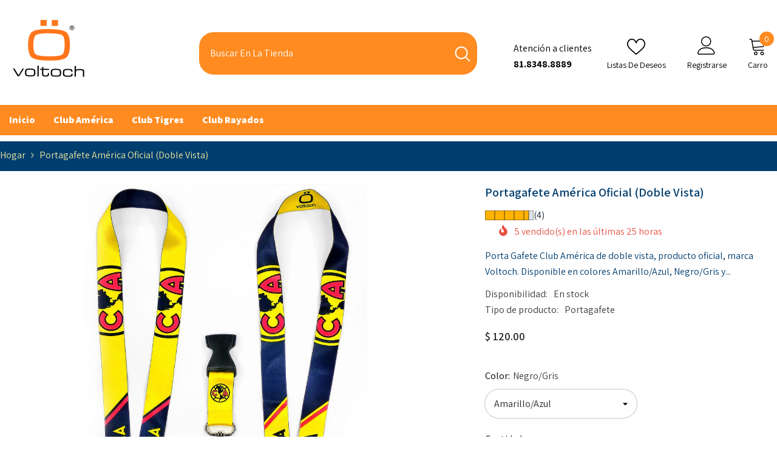

--- FILE ---
content_type: text/html; charset=utf-8
request_url: https://voltochstore.com/products/portagafete-club-america-2019?variant=19475247890499&section_id=template--16758469165299__main
body_size: 13765
content:
<div id="shopify-section-template--16758469165299__main" class="shopify-section"><link href="//voltochstore.com/cdn/shop/t/17/assets/component-product.css?v=115210042373411107091678157893" rel="stylesheet" type="text/css" media="all" />
<link href="//voltochstore.com/cdn/shop/t/17/assets/component-review.css?v=100129706126506303331678157894" rel="stylesheet" type="text/css" media="all" />
<link href="//voltochstore.com/cdn/shop/t/17/assets/component-price.css?v=139205013722916111901678157893" rel="stylesheet" type="text/css" media="all" />
<link href="//voltochstore.com/cdn/shop/t/17/assets/component-badge.css?v=20633729062276667811678157891" rel="stylesheet" type="text/css" media="all" />
<link href="//voltochstore.com/cdn/shop/t/17/assets/component-rte.css?v=74468535300400368301678157894" rel="stylesheet" type="text/css" media="all" />
<link href="//voltochstore.com/cdn/shop/t/17/assets/component-share.css?v=151802252019812543761678157894" rel="stylesheet" type="text/css" media="all" />
<link href="//voltochstore.com/cdn/shop/t/17/assets/component-tab.css?v=57604492746316682781678157894" rel="stylesheet" type="text/css" media="all" />
<link href="//voltochstore.com/cdn/shop/t/17/assets/component-product-form.css?v=78655431092073622881678157893" rel="stylesheet" type="text/css" media="all" />
<link href="//voltochstore.com/cdn/shop/t/17/assets/component-grid.css?v=156298940714121373541678157892" rel="stylesheet" type="text/css" media="all" />




    <style type="text/css">
    #ProductSection-template--16758469165299__main .productView-thumbnail .productView-thumbnail-link:after{
        padding-bottom: 101%;
    }

    #ProductSection-template--16758469165299__main .cursor-wrapper .counter {
        color: #191919;
    }

    #ProductSection-template--16758469165299__main .cursor-wrapper .counter #count-image:before {
        background-color: #191919;
    }

    #ProductSection-template--16758469165299__main .custom-cursor__inner .arrow:before,
    #ProductSection-template--16758469165299__main .custom-cursor__inner .arrow:after {
        background-color: #000000;
    }

    #ProductSection-template--16758469165299__main .tabs-contents .toggleLink,
    #ProductSection-template--16758469165299__main .tabs .tab .tab-title {
        font-size: 18px;
        font-weight: 600;
        text-transform: none;
        padding-top: 15px;
        padding-bottom: 15px;
    }

    

    

    @media (max-width: 550px) {
        #ProductSection-template--16758469165299__main .tabs-contents .toggleLink,
        #ProductSection-template--16758469165299__main .tabs .tab .tab-title {
            font-size: 16px;
        }
    }

    @media (max-width: 767px) {
        #ProductSection-template--16758469165299__main {
            padding-top: 0px;
            padding-bottom: 0px;
        }
    }

    @media (min-width: 1025px) {
        
            #ProductSection-template--16758469165299__main > .container-full,
            #ProductSection-template--16758469165299__main .moreItem-breadcrumb {
                padding-left: 0px;
                padding-right: 0px;
            }
        
    }

    @media (min-width: 768px) and (max-width: 1199px) {
        #ProductSection-template--16758469165299__main {
            padding-top: 0px;
            padding-bottom: 0px;
        }
    }

    @media (min-width: 1200px) {
        #ProductSection-template--16758469165299__main {
            padding-top: 0px;
            padding-bottom: 0px;
        }
    }
</style>
<script>
    window.product_inven_array_2047208161347 = {
        
            '18755508469827': '-23',
        
            '19475247890499': '37',
        
            '19475248971843': '35',
        
    };

    window.selling_array_2047208161347 = {
        
            '18755508469827': 'deny',
        
            '19475247890499': 'deny',
        
            '19475248971843': 'deny',
        
    };

    window.subtotal = {
        show: true,
        style: 1,
        text: `Verificar - [value]`
    };
  
    window.variant_image_group = 'false';
  
</script><link rel="stylesheet" href="//voltochstore.com/cdn/shop/t/17/assets/component-fancybox.css?v=162524859697928915511678157892" media="print" onload="this.media='all'">
    <noscript><link href="//voltochstore.com/cdn/shop/t/17/assets/component-fancybox.css?v=162524859697928915511678157892" rel="stylesheet" type="text/css" media="all" /></noscript><div class="product-details product-default" data-section-id="template--16758469165299__main" data-section-type="product" id="ProductSection-template--16758469165299__main" data-has-combo="false" data-image-opo>
    
<div class="productView-moreItem moreItem-breadcrumb "
            style="--spacing-top: 10px;
            --spacing-bottom: 20px;
            --spacing-top-mb: 0px;
            --spacing-bottom-mb: 0px;
            --breadcrumb-bg:#003e6f;
            --breadcrumb-mb-bg: #003e6f;
            "
        >
            
                <div class="breadcrumb-bg">
            
                <div class="container-full">
                    

<link href="//voltochstore.com/cdn/shop/t/17/assets/component-breadcrumb.css?v=103005064124491561301678157891" rel="stylesheet" type="text/css" media="all" /><breadcrumb-component class="breadcrumb-container style--line_clamp_1">
        <nav class="breadcrumb breadcrumb-left" role="navigation" aria-label="breadcrumbs">
        <a class="link home-link" href="/">Hogar</a><span class="separate" aria-hidden="true">
                    <svg xmlns="http://www.w3.org/2000/svg" viewBox="0 0 24 24"><path d="M 7.75 1.34375 L 6.25 2.65625 L 14.65625 12 L 6.25 21.34375 L 7.75 22.65625 L 16.75 12.65625 L 17.34375 12 L 16.75 11.34375 Z"></path></svg>
                </span>
                <span>Portagafete América Oficial (Doble vista)</span><span class="observe-element" style="width: 1px; height: 1px; background: transparent; display: inline-block; flex-shrink: 0;"></span>
        </nav>
    </breadcrumb-component>

    <script type="text/javascript">
        class BreadcrumbComponent extends HTMLElement {
            constructor() {
                super();
            }

            connectedCallback() {
                this.firstLink = this.querySelector('.link.home-link')
                this.lastLink = this.querySelector('.observe-element')

                this.classList.add('initialized');

                this.initObservers();
            }

            static createHandler(position = 'first', breadcrumb = null) {
                const handler = (entries, observer) => {
                    entries.forEach(entry => {
                        if (breadcrumb == null) return observer.disconnect();

                        if (entry.isIntersecting ) {
                            breadcrumb.classList.add(`disable-${position}`);
                        } else {
                            breadcrumb.classList.remove(`disable-${position}`);
                        }
                    })
                }

                return handler;
            }

            initObservers() {
                const scrollToFirstHandler = BreadcrumbComponent.createHandler('first', this);
                const scrollToLastHandler = BreadcrumbComponent.createHandler('last', this);
                
                this.scrollToFirstObserver = new IntersectionObserver(scrollToFirstHandler, { threshold: 1 });
                this.scrollToLastObserver = new IntersectionObserver(scrollToLastHandler, { threshold: 0.6 });

                this.scrollToFirstObserver.observe(this.firstLink);
                this.scrollToLastObserver.observe(this.lastLink);
            }
        }   

        window.addEventListener('load', () => {
            customElements.define('breadcrumb-component', BreadcrumbComponent);
        })
    </script>
                </div>
            
                </div>
            
        </div>
    
    <div class="container-full productView-container">
        <div class="productView halo-productView layout-3 positionMainImage--left productView-sticky" data-product-handle="portagafete-club-america-2019"><div class="productView-top">
                    <div class="halo-productView-left productView-images clearfix" data-image-gallery><div class="cursor-wrapper handleMouseLeave">
                                <div class="custom-cursor custom-cursor__outer">
                                    <div class="custom-cursor custom-cursor__inner">
                                        <span class="arrow arrow-bar fadeIn"></span>
                                    </div>
                                </div>
                            </div><div class="productView-images-wrapper" data-video-popup>
                            <div class="productView-image-wrapper"><div class="productView-badge badge-right halo-productBadges halo-productBadges--right date-219205391 date1-2537" data-new-badge-number="30"></div>
<div class="productView-nav style-1 image-fit-cover" 
                                    data-image-gallery-main
                                    data-arrows-desk="false"
                                    data-arrows-mobi="true"
                                    data-counter-mobi="true"
                                    data-media-count="4"
                                ><div class="productView-image productView-image-square fit-cover" data-index="1">
                                                    <div class="productView-img-container product-single__media" data-media-id="20273883709489"
                                                        
                                                            
                                                                
                                                                    style="padding-bottom: 100%;"
                                                                
                                                            
                                                        
                                                    >
                                                        <div 
                                                            class="media" 
                                                             
                                                             data-fancybox="images" href="//voltochstore.com/cdn/shop/products/PGameAma.jpg?v=1619710286" 
                                                        >
                                                            <img id="product-featured-image-20273883709489"
                                                                srcset="//voltochstore.com/cdn/shop/products/PGameAma.jpg?v=1619710286"
                                                                src="//voltochstore.com/cdn/shop/products/PGameAma.jpg?v=1619710286"
                                                                alt=""
                                                                title=""
                                                                sizes="auto"
                                                                loading="lazy"
                                                                data-sizes="auto"
                                                                data-main-image
                                                                data-index="1"
                                                                data-cursor-image
                                                            />
                                                        </div>
                                                    </div>
                                                </div><div class="productView-image productView-image-square fit-cover" data-index="2">
                                                    <div class="productView-img-container product-single__media" data-media-id="20273883775025"
                                                        
                                                            
                                                                
                                                                    style="padding-bottom: 100%;"
                                                                
                                                            
                                                        
                                                    >
                                                        <div 
                                                            class="media" 
                                                             
                                                             data-fancybox="images" href="//voltochstore.com/cdn/shop/products/PGameRosa_40a6bd71-9aed-4dce-9f2f-137274e61247.jpg?v=1663012700" 
                                                        >
                                                            <img id="product-featured-image-20273883775025"
                                                                srcset="//voltochstore.com/cdn/shop/products/PGameRosa_40a6bd71-9aed-4dce-9f2f-137274e61247.jpg?v=1663012700"
                                                                src="//voltochstore.com/cdn/shop/products/PGameRosa_40a6bd71-9aed-4dce-9f2f-137274e61247.jpg?v=1663012700"
                                                                alt=""
                                                                title=""
                                                                sizes="auto"
                                                                loading="lazy"
                                                                data-sizes="auto"
                                                                data-main-image
                                                                data-index="2"
                                                                data-cursor-image
                                                            />
                                                        </div>
                                                    </div>
                                                </div><div class="productView-image productView-image-square fit-cover" data-index="3">
                                                    <div class="productView-img-container product-single__media" data-media-id="20273883742257"
                                                        
                                                            
                                                                
                                                                    style="padding-bottom: 100%;"
                                                                
                                                            
                                                        
                                                    >
                                                        <div 
                                                            class="media" 
                                                             
                                                             data-fancybox="images" href="//voltochstore.com/cdn/shop/products/PGameNeg.jpg?v=1663012700" 
                                                        >
                                                            <img id="product-featured-image-20273883742257"
                                                                srcset="//voltochstore.com/cdn/shop/products/PGameNeg.jpg?v=1663012700"
                                                                src="//voltochstore.com/cdn/shop/products/PGameNeg.jpg?v=1663012700"
                                                                alt=""
                                                                title=""
                                                                sizes="auto"
                                                                loading="lazy"
                                                                data-sizes="auto"
                                                                data-main-image
                                                                data-index="3"
                                                                data-cursor-image
                                                            />
                                                        </div>
                                                    </div>
                                                </div><div class="productView-image productView-image-square fit-cover" data-index="4">
                                                    <div class="productView-img-container product-single__media" data-media-id="30251648352499"
                                                        
                                                            
                                                                
                                                                    style="padding-bottom: 100%;"
                                                                
                                                            
                                                        
                                                    >
                                                        <div 
                                                            class="media" 
                                                             
                                                             data-fancybox="images" href="//voltochstore.com/cdn/shop/products/LYD-AmericaAmarillo_Specs.jpg?v=1656711830" 
                                                        >
                                                            <img id="product-featured-image-30251648352499"
                                                                srcset="//voltochstore.com/cdn/shop/products/LYD-AmericaAmarillo_Specs.jpg?v=1656711830"
                                                                src="//voltochstore.com/cdn/shop/products/LYD-AmericaAmarillo_Specs.jpg?v=1656711830"
                                                                alt=""
                                                                title=""
                                                                sizes="auto"
                                                                loading="lazy"
                                                                data-sizes="auto"
                                                                data-main-image
                                                                data-index="4"
                                                                data-cursor-image
                                                            />
                                                        </div>
                                                    </div>
                                                </div></div><div class="productView-videoPopup"></div><div class="productView-iconZoom">
                                        <svg  class="icon icon-zoom-1" xmlns="http://www.w3.org/2000/svg" aria-hidden="true" focusable="false" role="presentation" viewBox="0 0 448 512"><path d="M416 176V86.63L246.6 256L416 425.4V336c0-8.844 7.156-16 16-16s16 7.156 16 16v128c0 8.844-7.156 16-16 16h-128c-8.844 0-16-7.156-16-16s7.156-16 16-16h89.38L224 278.6L54.63 448H144C152.8 448 160 455.2 160 464S152.8 480 144 480h-128C7.156 480 0 472.8 0 464v-128C0 327.2 7.156 320 16 320S32 327.2 32 336v89.38L201.4 256L32 86.63V176C32 184.8 24.84 192 16 192S0 184.8 0 176v-128C0 39.16 7.156 32 16 32h128C152.8 32 160 39.16 160 48S152.8 64 144 64H54.63L224 233.4L393.4 64H304C295.2 64 288 56.84 288 48S295.2 32 304 32h128C440.8 32 448 39.16 448 48v128C448 184.8 440.8 192 432 192S416 184.8 416 176z"></path></svg>
                                    </div></div><div class="productView-thumbnail-wrapper">
                                    <div class="productView-for clearfix" data-max-thumbnail-to-show="4"><div class="productView-thumbnail" data-media-id="template--16758469165299__main-20273883709489">
                                                        <div class="productView-thumbnail-link animated-loading" data-image="//voltochstore.com/cdn/shop/products/PGameAma_large.jpg?v=1619710286">
                                                            <img src="//voltochstore.com/cdn/shop/products/PGameAma_large.jpg?v=1619710286" alt="Portagafete América Oficial (Doble vista)" title="Portagafete América Oficial (Doble vista)" loading="lazy" />
                                                        </div>
                                                    </div><div class="productView-thumbnail" data-media-id="template--16758469165299__main-20273883775025">
                                                        <div class="productView-thumbnail-link animated-loading" data-image="//voltochstore.com/cdn/shop/products/PGameRosa_40a6bd71-9aed-4dce-9f2f-137274e61247_large.jpg?v=1663012700">
                                                            <img src="//voltochstore.com/cdn/shop/products/PGameRosa_40a6bd71-9aed-4dce-9f2f-137274e61247_large.jpg?v=1663012700" alt="Portagafete América Oficial (Doble vista)" title="Portagafete América Oficial (Doble vista)" loading="lazy" />
                                                        </div>
                                                    </div><div class="productView-thumbnail" data-media-id="template--16758469165299__main-20273883742257">
                                                        <div class="productView-thumbnail-link animated-loading" data-image="//voltochstore.com/cdn/shop/products/PGameNeg_large.jpg?v=1663012700">
                                                            <img src="//voltochstore.com/cdn/shop/products/PGameNeg_large.jpg?v=1663012700" alt="Portagafete América Oficial (Doble vista)" title="Portagafete América Oficial (Doble vista)" loading="lazy" />
                                                        </div>
                                                    </div><div class="productView-thumbnail" data-media-id="template--16758469165299__main-30251648352499">
                                                        <div class="productView-thumbnail-link animated-loading" data-image="//voltochstore.com/cdn/shop/products/LYD-AmericaAmarillo_Specs_large.jpg?v=1656711830">
                                                            <img src="//voltochstore.com/cdn/shop/products/LYD-AmericaAmarillo_Specs_large.jpg?v=1656711830" alt="Portagafete América Oficial (Doble vista)" title="Portagafete América Oficial (Doble vista)" loading="lazy" />
                                                        </div>
                                                    </div></div>
                                </div></div>
                    </div>
                    <div class="halo-productView-right productView-details clearfix">
                        <div class="productView-product clearfix"><div class="productView-moreItem"
                                            style="--spacing-top: 0px;
                                            --spacing-bottom: 10px"
                                        >
                                            <h1 class="productView-title" 
        style="--color-title: #003e6f;
        --fontsize-text: 20px;
        --fontsize-mb-text: 18px;"
    >
        <span>
            Portagafete América Oficial (Doble vista)
        </span>
    </h1>
                                        </div><!--BEGIN_AM_REVIEWS:production:PRODUCT_DETAIL_STAR_WIDGET-->
  
  
  
  
  
  
  
  
  

  

  

  
  

  <a
          style="--rating-size:100px;display:flex;align-items: center;justify-content: ;cursor: pointer;color: #000; text-decoration: none;"
    class="asrv-star-widget"
    href="#am-reviews-carousel-shadow-container-production"
  >
    
      
        <div style="width: 16px; height: 16px; display: flex;">
          <svg
            width="100%"
            height="100%"
            viewBox="0 0 24 24"
            version="1.1"
            xmlns="http://www.w3.org/2000/svg"
            xmlns:xlink="http://www.w3.org/1999/xlink"
          >
            <rect
             x="0"
             y="0"
             width="24"
             height="24"
             clip-path="path('M12,0.145898039 L8.47328849,7.29179607 L0.587321804,8.43769411 L6.2936609,14 L4.94657697,21.854102 L12,18.145898 L19.053423,21.854102 L17.7063391,14 L23.4126782,8.43769411 L15.5267115,7.29179607 L12,0.145898039 Z')"
             style="fill: #DFE3E8;"
            />
            <rect
             x="0"
             y="0"
             width="
100%"
             height="24"
             clip-path="path('M12,0.145898039 L8.47328849,7.29179607 L0.587321804,8.43769411 L6.2936609,14 L4.94657697,21.854102 L12,18.145898 L19.053423,21.854102 L17.7063391,14 L23.4126782,8.43769411 L15.5267115,7.29179607 L12,0.145898039 Z')"
             style="fill: #ffb303"
            />
          </svg>
        </div>
      
        <div style="width: 16px; height: 16px; display: flex;">
          <svg
            width="100%"
            height="100%"
            viewBox="0 0 24 24"
            version="1.1"
            xmlns="http://www.w3.org/2000/svg"
            xmlns:xlink="http://www.w3.org/1999/xlink"
          >
            <rect
             x="0"
             y="0"
             width="24"
             height="24"
             clip-path="path('M12,0.145898039 L8.47328849,7.29179607 L0.587321804,8.43769411 L6.2936609,14 L4.94657697,21.854102 L12,18.145898 L19.053423,21.854102 L17.7063391,14 L23.4126782,8.43769411 L15.5267115,7.29179607 L12,0.145898039 Z')"
             style="fill: #DFE3E8;"
            />
            <rect
             x="0"
             y="0"
             width="
100%"
             height="24"
             clip-path="path('M12,0.145898039 L8.47328849,7.29179607 L0.587321804,8.43769411 L6.2936609,14 L4.94657697,21.854102 L12,18.145898 L19.053423,21.854102 L17.7063391,14 L23.4126782,8.43769411 L15.5267115,7.29179607 L12,0.145898039 Z')"
             style="fill: #ffb303"
            />
          </svg>
        </div>
      
        <div style="width: 16px; height: 16px; display: flex;">
          <svg
            width="100%"
            height="100%"
            viewBox="0 0 24 24"
            version="1.1"
            xmlns="http://www.w3.org/2000/svg"
            xmlns:xlink="http://www.w3.org/1999/xlink"
          >
            <rect
             x="0"
             y="0"
             width="24"
             height="24"
             clip-path="path('M12,0.145898039 L8.47328849,7.29179607 L0.587321804,8.43769411 L6.2936609,14 L4.94657697,21.854102 L12,18.145898 L19.053423,21.854102 L17.7063391,14 L23.4126782,8.43769411 L15.5267115,7.29179607 L12,0.145898039 Z')"
             style="fill: #DFE3E8;"
            />
            <rect
             x="0"
             y="0"
             width="
100%"
             height="24"
             clip-path="path('M12,0.145898039 L8.47328849,7.29179607 L0.587321804,8.43769411 L6.2936609,14 L4.94657697,21.854102 L12,18.145898 L19.053423,21.854102 L17.7063391,14 L23.4126782,8.43769411 L15.5267115,7.29179607 L12,0.145898039 Z')"
             style="fill: #ffb303"
            />
          </svg>
        </div>
      
        <div style="width: 16px; height: 16px; display: flex;">
          <svg
            width="100%"
            height="100%"
            viewBox="0 0 24 24"
            version="1.1"
            xmlns="http://www.w3.org/2000/svg"
            xmlns:xlink="http://www.w3.org/1999/xlink"
          >
            <rect
             x="0"
             y="0"
             width="24"
             height="24"
             clip-path="path('M12,0.145898039 L8.47328849,7.29179607 L0.587321804,8.43769411 L6.2936609,14 L4.94657697,21.854102 L12,18.145898 L19.053423,21.854102 L17.7063391,14 L23.4126782,8.43769411 L15.5267115,7.29179607 L12,0.145898039 Z')"
             style="fill: #DFE3E8;"
            />
            <rect
             x="0"
             y="0"
             width="
100%"
             height="24"
             clip-path="path('M12,0.145898039 L8.47328849,7.29179607 L0.587321804,8.43769411 L6.2936609,14 L4.94657697,21.854102 L12,18.145898 L19.053423,21.854102 L17.7063391,14 L23.4126782,8.43769411 L15.5267115,7.29179607 L12,0.145898039 Z')"
             style="fill: #ffb303"
            />
          </svg>
        </div>
      
    
      
        <div style="width: 16px; height: 16px; display: flex;">
          <svg
            width="100%"
            height="100%"
            viewBox="0 0 24 24"
            version="1.1"
            xmlns="http://www.w3.org/2000/svg"
            xmlns:xlink="http://www.w3.org/1999/xlink"
          >
            <rect
             x="0"
             y="0"
             width="24"
             height="24"
             clip-path="path('M12,0.145898039 L8.47328849,7.29179607 L0.587321804,8.43769411 L6.2936609,14 L4.94657697,21.854102 L12,18.145898 L19.053423,21.854102 L17.7063391,14 L23.4126782,8.43769411 L15.5267115,7.29179607 L12,0.145898039 Z')"
             style="fill: #DFE3E8;"
            />
            <rect
             x="0"
             y="0"
             width="50.0%"
             height="24"
             clip-path="path('M12,0.145898039 L8.47328849,7.29179607 L0.587321804,8.43769411 L6.2936609,14 L4.94657697,21.854102 L12,18.145898 L19.053423,21.854102 L17.7063391,14 L23.4126782,8.43769411 L15.5267115,7.29179607 L12,0.145898039 Z')"
             style="fill: #ffb303"
            />
          </svg>
        </div>
      
    
      
    
    <p style="font-size: 16px;margin:0;color:#212b36">(4)</p>
  </a>

<script async>
    (function () {
        try {
            const styles = getComputedStyle(
                document.currentScript.parentElement
            );
            const starContainer = document.querySelector('.asrv-star-widget');
            if (starContainer) {
                starContainer.style.justifyContent = styles.textAlign;
            }
        } catch (err) {
            return;
        }
    })();
</script>


<!--END_AM_REVIEWS:production:PRODUCT_DETAIL_STAR_WIDGET-->
<style>
.asrv-star-widget svg{
   width: 100%;
height: 100%;
}
</style>
<div class="productView-moreItem"
                                                style="--spacing-top: 0px;
                                                --spacing-bottom: 14px;
                                                --color-text-sold-in: #e95144"
                                            >
                                                <div class="productView-meta clearfix"><div class="productView-rating halo-productReview">
    <span class="shopify-product-reviews-badge" data-id="2047208161347"></span>
</div>
<div class="productView-soldProduct" data-sold-out-product data-item="3,5,6,7,8,10,12,15" data-hours="10,15,16,17,18,20,25,35" style="display: none;">
    <svg class="icon icon-fire-2" viewBox="0 0 384 512">
	<path d="M216 23.858c0-23.802-30.653-32.765-44.149-13.038C48 191.851 224 200 224 288c0 35.629-29.114 64.458-64.85 63.994C123.98 351.538 96 322.22 96 287.046v-85.51c0-21.703-26.471-32.225-41.432-16.504C27.801 213.158 0 261.332 0 320c0 105.869 86.131 192 192 192s192-86.131 192-192c0-170.29-168-193.003-168-296.142z"></path>
</svg>
    <span class="text">
        <span data-sold-out-number>2</span>
        vendido(s) en las últimas 
        <span data-sold-out-hours>8</span>
        horas
    </span>
</div>
</div>
                                            </div><div class="productView-moreItem"
                                            style="--spacing-top: 0px;
                                            --spacing-bottom: 12px"
                                        >
                                            <div class="productView-desc halo-text-format" 
        style="--color-text: #003e6f;
        --fontsize-text: 16px"
    >
        Porta Gafete Club América de doble vista, producto oficial, marca Voltoch. Disponible en colores Amarillo/Azul, Negro/Gris y...
    </div>
                                        </div><div class="productView-moreItem"
                                                style="--spacing-top: 0px;
                                                --spacing-bottom: 18px"
                                            >
                                                <div class="productView-info" style="--color-border: #e6e6e6"><div class="productView-info-item" data-sku  style="display: none;">
            <span class="productView-info-name">
                SKU:
            </span>
            <span class="productView-info-value"></span>
        </div><div class="productView-info-item" data-inventory data-stock-level="none">
            <span class="productView-info-name">
                Disponibilidad:
            </span>
            <span class="productView-info-value">
                
                        En stock
            </span>
        </div><div class="productView-info-item">
            <span class="productView-info-name">
                Tipo de producto:
            </span>
            <span class="productView-info-value">
                Portagafete
            </span>
        </div></div>
                                            </div>
                                        <div class="productView-moreItem"
                                            style="--spacing-top: 0px;
                                            --spacing-bottom: 17px;
                                            --fontsize-text: 18px"
                                        >
                                            
                                              
                                                <div class="productView-price no-js-hidden clearfix" id="product-price-2047208161347">
<div class="price price--medium">
    <dl><div class="price__regular"><dd class="price__last">
                <span class="price-item price-item--regular">
                    $ 120.00
                </span>
            </dd>
        </div>
        <div class="price__sale"><dd class="price__compare">
                <s class="price-item price-item--regular">
                    
                </s>
            </dd><dd class="price__last">
                <span class="price-item price-item--sale">
                    $ 120.00
                </span>
            </dd></div>
        <small class="unit-price caption hidden">
            <dt class="visually-hidden">Precio unitario</dt>
            <dd class="price__last">
                <span></span>
                <span aria-hidden="true">/</span>
                <span class="visually-hidden">&nbsp;por&nbsp;</span>
                <span>
                </span>
            </dd>
        </small>
    </dl>
</div>
</div>
                                            
                                        </div>
                                            <div class="productView-moreItem"
    style="--spacing-top: 0px;
    --spacing-bottom: 8px"
>
    <div class="productView-hotStock style-2 is-hide" data-hot-stock="20"><span class="hotStock-text">
                ¡Apúrate! Solo queda (n) 37 en stock
            </span>
            <div class="hotStock-progress">
                <span class="hotStock-progress-item"></span>
            </div></div>
</div>

                                        

                                            <div class="productView-moreItem"
                                                style="--spacing-top: 0px;
                                                --spacing-bottom: 0px"
                                            >
                                                <div class="productView-options" style="--color-border: #ffffff"><div class="productView-variants halo-productOptions" id="product-option-2047208161347"  data-type="dropdown"><variant-selects class="no-js-hidden product-option has-default" data-product="2047208161347" data-section="template--16758469165299__main" data-url="/products/portagafete-club-america-2019"><div class="product-form__input product-form__input--dropdown" data-product-attribute="set-select" data-option-index="0">
                            <label class="form__label" for="option-0">
                                Color:
                                <span data-header-option>
                                    Negro/Gris
                                </span>
                            </label>
                            <div class="form__select select">
                                <select id="option-0"
                                    class="select__select"
                                    name="options[Color]"
                                ><option value="AmarilloSpecial_SlashAzul" >
                                            Amarillo/Azul
                                        </option><option value="NegroSpecial_SlashGris" selected="selected">
                                            Negro/Gris
                                        </option><option value="RosaSpecial_SlashBlanco" >
                                            Rosa/Blanco
                                        </option></select>
                            </div>
                        </div><script type="application/json">
                        [{"id":18755508469827,"title":"Amarillo\/Azul","option1":"Amarillo\/Azul","option2":null,"option3":null,"sku":"","requires_shipping":true,"taxable":true,"featured_image":{"id":28030297899057,"product_id":2047208161347,"position":1,"created_at":"2021-04-29T10:31:14-05:00","updated_at":"2021-04-29T10:31:26-05:00","alt":null,"width":2500,"height":2500,"src":"\/\/voltochstore.com\/cdn\/shop\/products\/PGameAma.jpg?v=1619710286","variant_ids":[18755508469827]},"available":false,"name":"Portagafete América Oficial (Doble vista) - Amarillo\/Azul","public_title":"Amarillo\/Azul","options":["Amarillo\/Azul"],"price":12000,"weight":200,"compare_at_price":null,"inventory_management":"shopify","barcode":"","featured_media":{"alt":null,"id":20273883709489,"position":1,"preview_image":{"aspect_ratio":1.0,"height":2500,"width":2500,"src":"\/\/voltochstore.com\/cdn\/shop\/products\/PGameAma.jpg?v=1619710286"}},"requires_selling_plan":false,"selling_plan_allocations":[]},{"id":19475247890499,"title":"Negro\/Gris","option1":"Negro\/Gris","option2":null,"option3":null,"sku":"","requires_shipping":true,"taxable":true,"featured_image":{"id":28030297931825,"product_id":2047208161347,"position":3,"created_at":"2021-04-29T10:31:14-05:00","updated_at":"2022-09-12T14:58:20-05:00","alt":null,"width":2500,"height":2500,"src":"\/\/voltochstore.com\/cdn\/shop\/products\/PGameNeg.jpg?v=1663012700","variant_ids":[19475247890499]},"available":true,"name":"Portagafete América Oficial (Doble vista) - Negro\/Gris","public_title":"Negro\/Gris","options":["Negro\/Gris"],"price":12000,"weight":200,"compare_at_price":null,"inventory_management":"shopify","barcode":"","featured_media":{"alt":null,"id":20273883742257,"position":3,"preview_image":{"aspect_ratio":1.0,"height":2500,"width":2500,"src":"\/\/voltochstore.com\/cdn\/shop\/products\/PGameNeg.jpg?v=1663012700"}},"requires_selling_plan":false,"selling_plan_allocations":[]},{"id":19475248971843,"title":"Rosa\/Blanco","option1":"Rosa\/Blanco","option2":null,"option3":null,"sku":"","requires_shipping":true,"taxable":true,"featured_image":{"id":28030297866289,"product_id":2047208161347,"position":2,"created_at":"2021-04-29T10:31:14-05:00","updated_at":"2022-09-12T14:58:20-05:00","alt":null,"width":2500,"height":2500,"src":"\/\/voltochstore.com\/cdn\/shop\/products\/PGameRosa_40a6bd71-9aed-4dce-9f2f-137274e61247.jpg?v=1663012700","variant_ids":[19475248971843]},"available":true,"name":"Portagafete América Oficial (Doble vista) - Rosa\/Blanco","public_title":"Rosa\/Blanco","options":["Rosa\/Blanco"],"price":12000,"weight":200,"compare_at_price":null,"inventory_management":"shopify","barcode":"","featured_media":{"alt":null,"id":20273883775025,"position":2,"preview_image":{"aspect_ratio":1.0,"height":2500,"width":2500,"src":"\/\/voltochstore.com\/cdn\/shop\/products\/PGameRosa_40a6bd71-9aed-4dce-9f2f-137274e61247.jpg?v=1663012700"}},"requires_selling_plan":false,"selling_plan_allocations":[]}]
                    </script>
                </variant-selects></div>
        <noscript>
            <div class="product-form__input">
                <label class="form__label" for="Variants-template--16758469165299__main">
                    Variantes del producto
                </label>
                <div class="select">
                <select name="id" id="Variants-template--16758469165299__main" class="select__select" form="product-form"><option
                            
                            disabled
                            value="18755508469827"
                        >
                            Amarillo/Azul
 - Vendido
                            - $ 120.00
                        </option><option
                            selected="selected"
                            
                            value="19475247890499"
                        >
                            Negro/Gris

                            - $ 120.00
                        </option><option
                            
                            
                            value="19475248971843"
                        >
                            Rosa/Blanco

                            - $ 120.00
                        </option></select>
            </div>
          </div>
        </noscript></div>
                                            </div>
                                        
<div class="productView-moreItem"
                                            style="--spacing-top: 0px;
                                            --spacing-bottom: 12px"
                                        >
                                            
                                        </div>
<div class="productView-moreItem"
                                                    style="--spacing-top: 0px;
                                                    --spacing-bottom: 15px"
                                                >
<div id="infiniteoptions-container"></div>
                                              	
                                                    <div class="quantity_selector">
                                                        <quantity-input class="productView-quantity quantity__group quantity__group--2 quantity__style--1 clearfix">
	    <label class="form-label quantity__label" for="quantity-2047208161347-2">
	        Cantidad:
	    </label>
	    <div class="quantity__container">
		    <button type="button" name="minus" class="minus btn-quantity">
		    	<span class="visually-hidden">I18n Error: Missing interpolation value &amp;quot;producto&amp;quot; for &amp;quot;Reducir la cantidad de {{ producto }}&amp;quot;</span>
		    </button>
		    <input class="form-input quantity__input" type="number" name="quantity" min="1" value="1" inputmode="numeric" pattern="[0-9]*" id="quantity-2047208161347-2" data-product="2047208161347" data-price="12000">
		    <button type="button" name="plus" class="plus btn-quantity">
		    	<span class="visually-hidden">I18n Error: Missing interpolation value &amp;quot;producto&amp;quot; for &amp;quot;Aumentar la cantidad de {{ producto }}&amp;quot;</span>
		    </button>
	    </div>
	</quantity-input>
                                                    </div><div class="productView-subtotal">
                                                            <span class="text">Total parcial: </span>
                                                            <span class="money-subtotal">$ 120.00</span>
                                                        </div></div>

                                            <div class="productView-moreItem"
                                                style="--spacing-top: 0px;
                                                --spacing-bottom: 15px"
                                            >
                                                <div class="productView-buttons"><form method="post" action="/cart/add" id="product-form-installment-2047208161347" accept-charset="UTF-8" class="installment caption-large" enctype="multipart/form-data"><input type="hidden" name="form_type" value="product" /><input type="hidden" name="utf8" value="✓" /><input type="hidden" name="id" value="19475247890499">
        
<input type="hidden" name="product-id" value="2047208161347" /><input type="hidden" name="section-id" value="template--16758469165299__main" /></form><product-form class="productView-form product-form"><form method="post" action="/cart/add" id="product-form-2047208161347" accept-charset="UTF-8" class="form" enctype="multipart/form-data" novalidate="novalidate" data-type="add-to-cart-form"><input type="hidden" name="form_type" value="product" /><input type="hidden" name="utf8" value="✓" /><div id="infiniteoptions-container"></div>
      <div class="productView-group"><div class="pvGroup-row"><quantity-input class="productView-quantity quantity__group quantity__group--1 quantity__style--1 clearfix hidden">
	    <label class="form-label quantity__label" for="quantity-2047208161347">
	        Cantidad:
	    </label>
	    <div class="quantity__container">
		    <button type="button" name="minus" class="minus btn-quantity">
		    	<span class="visually-hidden">I18n Error: Missing interpolation value &amp;quot;producto&amp;quot; for &amp;quot;Reducir la cantidad de {{ producto }}&amp;quot;</span>
		    </button>
		    <input class="form-input quantity__input" type="number" name="quantity" min="1" value="1" inputmode="numeric" pattern="[0-9]*" id="quantity-2047208161347" data-product="2047208161347" data-price="12000">
		    <button type="button" name="plus" class="plus btn-quantity">
		    	<span class="visually-hidden">I18n Error: Missing interpolation value &amp;quot;producto&amp;quot; for &amp;quot;Aumentar la cantidad de {{ producto }}&amp;quot;</span>
		    </button>
	    </div>
	</quantity-input>
<div class="productView-groupTop">
                        <div class="productView-action"
                            style="--atc-color: #ffffff;
                                   --atc-bg-color: #36393b;
                                   --atc-border-color: #232323;
                                   --atc-color-hover: #232323;
                                   --atc-bg-color-hover: #ffffff;
                                   --atc-border-color-hover: #232323"
                        >
                            <input type="hidden" name="id" value="19475247890499">
                            <div class="product-form__buttons"><button
                                            type="submit"
                                            name="add"
                                            data-btn-addToCart
                                            data-available="false"
                                            class="product-form__submit button button--primary an-horizontal-shaking button-text-change"
                                            id="product-add-to-cart">Añadir al carrito
</button></div>
                        </div><div class="productView-wishlist clearfix">
                                <a data-wishlist href="#" data-wishlist-handle="portagafete-club-america-2019" data-product-id="2047208161347">
                                    <span class="visually-hidden">
                                        Añadir a la lista de deseos
                                    </span>
                                    <svg xmlns="http://www.w3.org/2000/svg" viewBox="0 0 32 32" aria-hidden="true" focusable="false" role="presentation" class="icon icon-wishlist"><path d="M 9.5 5 C 5.363281 5 2 8.402344 2 12.5 C 2 13.929688 2.648438 15.167969 3.25 16.0625 C 3.851563 16.957031 4.46875 17.53125 4.46875 17.53125 L 15.28125 28.375 L 16 29.09375 L 16.71875 28.375 L 27.53125 17.53125 C 27.53125 17.53125 30 15.355469 30 12.5 C 30 8.402344 26.636719 5 22.5 5 C 19.066406 5 16.855469 7.066406 16 7.9375 C 15.144531 7.066406 12.933594 5 9.5 5 Z M 9.5 7 C 12.488281 7 15.25 9.90625 15.25 9.90625 L 16 10.75 L 16.75 9.90625 C 16.75 9.90625 19.511719 7 22.5 7 C 25.542969 7 28 9.496094 28 12.5 C 28 14.042969 26.125 16.125 26.125 16.125 L 16 26.25 L 5.875 16.125 C 5.875 16.125 5.390625 15.660156 4.90625 14.9375 C 4.421875 14.214844 4 13.273438 4 12.5 C 4 9.496094 6.457031 7 9.5 7 Z"/></svg>
                                </a>
                            </div></div>
                </div><div class="productView-groupBottom"><div class="productView-groupItem">
                            <div class="productView-payment"  id="product-checkout-2047208161347"
                                style="--bin-color: #ffffff;
                                       --bin-bg-color: #072454;
                                       --bin-border-color: #acacac;
                                       --bin-color-hover: #003e6f;
                                       --bin-bg-color-hover: #eee99e;
                                       --bin-border-color-hover: #ffffff"
                            > 
                                <div data-shopify="payment-button" class="shopify-payment-button"> <shopify-accelerated-checkout recommended="{&quot;supports_subs&quot;:false,&quot;supports_def_opts&quot;:false,&quot;name&quot;:&quot;paypal&quot;,&quot;wallet_params&quot;:{&quot;shopId&quot;:5656313923,&quot;countryCode&quot;:&quot;MX&quot;,&quot;merchantName&quot;:&quot;Tienda Voltoch&quot;,&quot;phoneRequired&quot;:true,&quot;companyRequired&quot;:false,&quot;shippingType&quot;:&quot;shipping&quot;,&quot;shopifyPaymentsEnabled&quot;:false,&quot;hasManagedSellingPlanState&quot;:false,&quot;requiresBillingAgreement&quot;:true,&quot;merchantId&quot;:&quot;D6FT3N77XECLU&quot;,&quot;sdkUrl&quot;:&quot;https://www.paypal.com/sdk/js?components=buttons\u0026commit=false\u0026currency=MXN\u0026locale=es_ES\u0026client-id=AfUEYT7nO4BwZQERn9Vym5TbHAG08ptiKa9gm8OARBYgoqiAJIjllRjeIMI4g294KAH1JdTnkzubt1fr\u0026merchant-id=D6FT3N77XECLU\u0026intent=tokenize\u0026vault=true&quot;}}" fallback="{&quot;supports_subs&quot;:true,&quot;supports_def_opts&quot;:true,&quot;name&quot;:&quot;buy_it_now&quot;,&quot;wallet_params&quot;:{}}" access-token="171e739c1233721df4dd697d82f51ac3" buyer-country="MX" buyer-locale="es" buyer-currency="MXN" variant-params="[{&quot;id&quot;:18755508469827,&quot;requiresShipping&quot;:true},{&quot;id&quot;:19475247890499,&quot;requiresShipping&quot;:true},{&quot;id&quot;:19475248971843,&quot;requiresShipping&quot;:true}]" shop-id="5656313923" enabled-flags="[&quot;d6d12da0&quot;]" > <div class="shopify-payment-button__button" role="button" disabled aria-hidden="true" style="background-color: transparent; border: none"> <div class="shopify-payment-button__skeleton">&nbsp;</div> </div> <div class="shopify-payment-button__more-options shopify-payment-button__skeleton" role="button" disabled aria-hidden="true">&nbsp;</div> </shopify-accelerated-checkout> <small id="shopify-buyer-consent" class="hidden" aria-hidden="true" data-consent-type="subscription"> Este artículo es una compra recurrente o diferida. Al continuar, acepto la <span id="shopify-subscription-policy-button">política de cancelación</span> y autorizo a realizar cargos en mi forma de pago según los precios, la frecuencia y las fechas indicadas en esta página hasta que se prepare mi pedido o yo lo cancele, si está permitido. </small> </div>
                            </div>
                        </div>
                    </div></div><input type="hidden" name="product-id" value="2047208161347" /><input type="hidden" name="section-id" value="template--16758469165299__main" /></form></product-form>
                                      <div id="edt-p"></div><div class="productView-notifyMe halo-notifyMe" style="display: none;">
            <form class="notifyMe-form" method="post" action="">
    <input type="hidden" name="halo-notify-product-site" value="Tienda Voltoch"/>
    <input type="hidden" name="halo-notify-product-site-url" value="https://voltochstore.com"/>
    <input type="hidden" name="halo-notify-product-title" value="Portagafete América Oficial (Doble vista)" />
    <input type="hidden" name="halo-notify-product-link" value="https://voltochstore.com/products/portagafete-club-america-2019"/>
    <input type="hidden" name="halo-notify-product-variant" value="Negro/Gris"/>
    <div class="form-field">
        <label class="form-label" for="halo-notify-email2047208161347">Deje su correo electrónico y le notificaremos tan pronto como el producto / variante vuelva a estar disponible</label>
        <input class="form-input form-input-placeholder" type="email" name="email" required id="halo-notify-email2047208161347" placeholder="Inserta tu correo electrónico">
        <button type="button" class="button button-1" id="halo-btn-notify2047208161347" data-form-notify>
            Notificame
        </button>
    </div>
</form>
<div class="notifyMe-text"></div>
        </div></div>
                                            </div>
                                        
<div class="buy_now_button_app"></div>
<div class="productView-moreItem"
                                            style="--spacing-top: 0px;
                                            --spacing-bottom: 22px"
                                        >
                                            <div class="productView-ViewingProduct" data-customer-view="213, 102, 59, 11, 14, 185, 93, 165, 53, 38, 99, 112, 46, 10, 125, 209, 18, 35, 55, 31, 25" data-customer-view-time="5">
    <svg class="icon" id="icon-eye" viewBox="0 0 511.626 511.626"> <g> <path d="M505.918,236.117c-26.651-43.587-62.485-78.609-107.497-105.065c-45.015-26.457-92.549-39.687-142.608-39.687 c-50.059,0-97.595,13.225-142.61,39.687C68.187,157.508,32.355,192.53,5.708,236.117C1.903,242.778,0,249.345,0,255.818 c0,6.473,1.903,13.04,5.708,19.699c26.647,43.589,62.479,78.614,107.495,105.064c45.015,26.46,92.551,39.68,142.61,39.68 c50.06,0,97.594-13.176,142.608-39.536c45.012-26.361,80.852-61.432,107.497-105.208c3.806-6.659,5.708-13.223,5.708-19.699 C511.626,249.345,509.724,242.778,505.918,236.117z M194.568,158.03c17.034-17.034,37.447-25.554,61.242-25.554 c3.805,0,7.043,1.336,9.709,3.999c2.662,2.664,4,5.901,4,9.707c0,3.809-1.338,7.044-3.994,9.704 c-2.662,2.667-5.902,3.999-9.708,3.999c-16.368,0-30.362,5.808-41.971,17.416c-11.613,11.615-17.416,25.603-17.416,41.971 c0,3.811-1.336,7.044-3.999,9.71c-2.667,2.668-5.901,3.999-9.707,3.999c-3.809,0-7.044-1.334-9.71-3.999 c-2.667-2.666-3.999-5.903-3.999-9.71C169.015,195.482,177.535,175.065,194.568,158.03z M379.867,349.04 c-38.164,23.12-79.514,34.687-124.054,34.687c-44.539,0-85.889-11.56-124.051-34.687s-69.901-54.2-95.215-93.222 c28.931-44.921,65.19-78.518,108.777-100.783c-11.61,19.792-17.417,41.207-17.417,64.236c0,35.216,12.517,65.329,37.544,90.362 s55.151,37.544,90.362,37.544c35.214,0,65.329-12.518,90.362-37.544s37.545-55.146,37.545-90.362 c0-23.029-5.808-44.447-17.419-64.236c43.585,22.265,79.846,55.865,108.776,100.783C449.767,294.84,418.031,325.913,379.867,349.04 z" /> </g> <g></g> <g></g> <g></g> <g></g> <g></g> <g></g> <g></g> <g></g> <g></g> <g></g> <g></g> <g></g> <g></g> <g></g> <g></g> </svg>
    <span class="text">10 de visitantes están viendo este producto</span>
</div>
                                        </div><div class="productView-moreItem"
                                            style="--spacing-top: 0px;
                                            --spacing-bottom: 27px"
                                        ><div class="productView-pickUp">
    <link href="//voltochstore.com/cdn/shop/t/17/assets/component-pickup-availability.css?v=137979704718754141591678157893" rel="stylesheet" type="text/css" media="all" /><pickup-availability class="product__pickup-availabilities no-js-hidden"
        
        data-base-url="https://voltochstore.com/"
        data-variant-id="19475247890499"
        data-has-only-default-variant="false"
    >
        <template>
            <pickup-availability-preview class="pickup-availability-preview">
                <svg xmlns="http://www.w3.org/2000/svg" fill="none" aria-hidden="true" focusable="false" role="presentation" class="icon icon-unavailable" fill="none" viewBox="0 0 20 20">
 	<path d="M13.94 3.94L10 7.878l-3.94-3.94A1.499 1.499 0 103.94 6.06L7.88 10l-3.94 3.94a1.499 1.499 0 102.12 2.12L10 12.12l3.94 3.94a1.497 1.497 0 002.12 0 1.499 1.499 0 000-2.12L12.122 10l3.94-3.94a1.499 1.499 0 10-2.121-2.12z"/>
</svg>

                <div class="pickup-availability-info">
                    <p class="caption-large">
                        No se pudo cargar la disponibilidad de recogida
                    </p>
                    <button class="pickup-availability-button button button--primary">
                        Actualizar
                    </button>
                </div>
            </pickup-availability-preview>
        </template>
    </pickup-availability>
</div>
<script src="//voltochstore.com/cdn/shop/t/17/assets/pickup-availability.js?v=47691853550435826281678157896" defer="defer"></script>
</div><div class="productView-moreItem"
                                                style="--spacing-top: 0px;
                                                --spacing-bottom: 0px"
                                            >
                                                <div class="productView-securityImage"><ul class="list-unstyled clearfix"></ul></div>
                                            </div><div class="productView-moreItem"
                                            style="--spacing-top: 30px;
                                            --spacing-bottom: 0px;
                                            "
                                        >
                                            <complementary-products class="productView-complementary complementary-products style-2 no-js-hidden" id="complementary-product-data" data-complementary-product data-url="/recommendations/products?section_id=template--16758469165299__main&product_id=2047208161347&limit=10&intent=complementary"></complementary-products>
                                            <script src="//voltochstore.com/cdn/shop/t/17/assets/build-complementary-products.js?v=93294975210563820011678157890" defer></script>
                                        </div></div>
                    </div>
                </div>
<link href="//voltochstore.com/cdn/shop/t/17/assets/component-sticky-add-to-cart.css?v=19555300821905547011678157894" rel="stylesheet" type="text/css" media="all" />
                    <sticky-add-to-cart class="productView-stickyCart style-1" data-sticky-add-to-cart>
    <div class="container-full">
        <a href="javascript:void(0)" class="sticky-product-close close" data-close-sticky-add-to-cart>
            <svg xmlns="http://www.w3.org/2000/svg" viewBox="0 0 48 48" >
	<path d="M 38.982422 6.9707031 A 2.0002 2.0002 0 0 0 37.585938 7.5859375 L 24 21.171875 L 10.414062 7.5859375 A 2.0002 2.0002 0 0 0 8.9785156 6.9804688 A 2.0002 2.0002 0 0 0 7.5859375 10.414062 L 21.171875 24 L 7.5859375 37.585938 A 2.0002 2.0002 0 1 0 10.414062 40.414062 L 24 26.828125 L 37.585938 40.414062 A 2.0002 2.0002 0 1 0 40.414062 37.585938 L 26.828125 24 L 40.414062 10.414062 A 2.0002 2.0002 0 0 0 38.982422 6.9707031 z"/>
</svg>
        </a>
        <div class="sticky-product-wrapper">
            <div class="sticky-product clearfix"><div class="sticky-left">
                    <div class="sticky-image" data-image-sticky-add-to-cart>
                        <img srcset="//voltochstore.com/cdn/shop/products/PGameNeg_1200x.jpg?v=1663012700" src="//voltochstore.com/cdn/shop/products/PGameNeg_1200x.jpg?v=1663012700" alt="Portagafete América Oficial (Doble vista)" sizes="auto" loading="lazy">
                    </div>
                    
                        <div class="sticky-info"><h4 class="sticky-title">
                                Portagafete América Oficial (Doble vista)
                            </h4>
                            
                                
                                
                                <div class="sticky-price">
                                    
                                    <span class="money-subtotal">$ 120.00</span>
                                </div>
                            
                        </div>
                    
                </div>
                <div class="sticky-right sticky-content">
                    
<div class="sticky-options">
                                <variant-sticky-selects class="no-js-hidden product-option has-default" data-product="2047208161347" data-section="template--16758469165299__main" data-url="/products/portagafete-club-america-2019">
                                    <div class="form__select select">
                                        <label class="form__label hiddenLabels" for="stick-variant-2047208161347">
                                            Ver producto
                                        </label>
                                        <select id="stick-variant-2047208161347"
                                            class="select__select"
                                            name="stick-variant-2047208161347"
                                        ><option value="18755508469827"   disabled="disabled">
                                                    Amarillo/Azul
                                                    
(Vendido)</option><option value="19475247890499" selected="selected">
                                                    Negro/Gris
                                                    
</option><option value="19475248971843" >
                                                    Rosa/Blanco
                                                    
</option></select>
                                    </div>
                                    <script type="application/json">
                                        [{"id":18755508469827,"title":"Amarillo\/Azul","option1":"Amarillo\/Azul","option2":null,"option3":null,"sku":"","requires_shipping":true,"taxable":true,"featured_image":{"id":28030297899057,"product_id":2047208161347,"position":1,"created_at":"2021-04-29T10:31:14-05:00","updated_at":"2021-04-29T10:31:26-05:00","alt":null,"width":2500,"height":2500,"src":"\/\/voltochstore.com\/cdn\/shop\/products\/PGameAma.jpg?v=1619710286","variant_ids":[18755508469827]},"available":false,"name":"Portagafete América Oficial (Doble vista) - Amarillo\/Azul","public_title":"Amarillo\/Azul","options":["Amarillo\/Azul"],"price":12000,"weight":200,"compare_at_price":null,"inventory_management":"shopify","barcode":"","featured_media":{"alt":null,"id":20273883709489,"position":1,"preview_image":{"aspect_ratio":1.0,"height":2500,"width":2500,"src":"\/\/voltochstore.com\/cdn\/shop\/products\/PGameAma.jpg?v=1619710286"}},"requires_selling_plan":false,"selling_plan_allocations":[]},{"id":19475247890499,"title":"Negro\/Gris","option1":"Negro\/Gris","option2":null,"option3":null,"sku":"","requires_shipping":true,"taxable":true,"featured_image":{"id":28030297931825,"product_id":2047208161347,"position":3,"created_at":"2021-04-29T10:31:14-05:00","updated_at":"2022-09-12T14:58:20-05:00","alt":null,"width":2500,"height":2500,"src":"\/\/voltochstore.com\/cdn\/shop\/products\/PGameNeg.jpg?v=1663012700","variant_ids":[19475247890499]},"available":true,"name":"Portagafete América Oficial (Doble vista) - Negro\/Gris","public_title":"Negro\/Gris","options":["Negro\/Gris"],"price":12000,"weight":200,"compare_at_price":null,"inventory_management":"shopify","barcode":"","featured_media":{"alt":null,"id":20273883742257,"position":3,"preview_image":{"aspect_ratio":1.0,"height":2500,"width":2500,"src":"\/\/voltochstore.com\/cdn\/shop\/products\/PGameNeg.jpg?v=1663012700"}},"requires_selling_plan":false,"selling_plan_allocations":[]},{"id":19475248971843,"title":"Rosa\/Blanco","option1":"Rosa\/Blanco","option2":null,"option3":null,"sku":"","requires_shipping":true,"taxable":true,"featured_image":{"id":28030297866289,"product_id":2047208161347,"position":2,"created_at":"2021-04-29T10:31:14-05:00","updated_at":"2022-09-12T14:58:20-05:00","alt":null,"width":2500,"height":2500,"src":"\/\/voltochstore.com\/cdn\/shop\/products\/PGameRosa_40a6bd71-9aed-4dce-9f2f-137274e61247.jpg?v=1663012700","variant_ids":[19475248971843]},"available":true,"name":"Portagafete América Oficial (Doble vista) - Rosa\/Blanco","public_title":"Rosa\/Blanco","options":["Rosa\/Blanco"],"price":12000,"weight":200,"compare_at_price":null,"inventory_management":"shopify","barcode":"","featured_media":{"alt":null,"id":20273883775025,"position":2,"preview_image":{"aspect_ratio":1.0,"height":2500,"width":2500,"src":"\/\/voltochstore.com\/cdn\/shop\/products\/PGameRosa_40a6bd71-9aed-4dce-9f2f-137274e61247.jpg?v=1663012700"}},"requires_selling_plan":false,"selling_plan_allocations":[]}]
                                    </script>
                                </variant-sticky-selects>
                            </div><div class="sticky-actions"><form method="post" action="/cart/add" id="product-form-sticky-2047208161347" accept-charset="UTF-8" class="form" enctype="multipart/form-data" novalidate="novalidate" data-type="add-to-cart-form"><input type="hidden" name="form_type" value="product" /><input type="hidden" name="utf8" value="✓" />
                            <input type="hidden" name="id" value="19475247890499"><quantity-input class="productView-quantity quantity__group quantity__group--3 quantity__style--1 clearfix">
	    <label class="form-label quantity__label" for="quantity-2047208161347-3">
	        Cantidad:
	    </label>
	    <div class="quantity__container">
		    <button type="button" name="minus" class="minus btn-quantity">
		    	<span class="visually-hidden">I18n Error: Missing interpolation value &amp;quot;producto&amp;quot; for &amp;quot;Reducir la cantidad de {{ producto }}&amp;quot;</span>
		    </button>
		    <input class="form-input quantity__input" type="number" name="quantity" min="1" value="1" inputmode="numeric" pattern="[0-9]*" id="quantity-2047208161347-3" data-product="2047208161347" data-price="12000">
		    <button type="button" name="plus" class="plus btn-quantity">
		    	<span class="visually-hidden">I18n Error: Missing interpolation value &amp;quot;producto&amp;quot; for &amp;quot;Aumentar la cantidad de {{ producto }}&amp;quot;</span>
		    </button>
	    </div>
	</quantity-input>
<button
                                        type="submit"
                                        name="add"
                                        data-btn-addToCart
                                        class="product-form__submit button button--primary"
                                        id="product-sticky-add-to-cart">Añadir al carrito
</button>
                                
<input type="hidden" name="product-id" value="2047208161347" /><input type="hidden" name="section-id" value="template--16758469165299__main" /></form>
                        
                            <div class="empty-add-cart-button-wrapper"><quantity-input class="productView-quantity quantity__group quantity__group--3 quantity__style--1 clearfix">
	    <label class="form-label quantity__label" for="quantity-2047208161347-3">
	        Cantidad:
	    </label>
	    <div class="quantity__container">
		    <button type="button" name="minus" class="minus btn-quantity">
		    	<span class="visually-hidden">I18n Error: Missing interpolation value &amp;quot;producto&amp;quot; for &amp;quot;Reducir la cantidad de {{ producto }}&amp;quot;</span>
		    </button>
		    <input class="form-input quantity__input" type="number" name="quantity" min="1" value="1" inputmode="numeric" pattern="[0-9]*" id="quantity-2047208161347-3" data-product="2047208161347" data-price="12000">
		    <button type="button" name="plus" class="plus btn-quantity">
		    	<span class="visually-hidden">I18n Error: Missing interpolation value &amp;quot;producto&amp;quot; for &amp;quot;Aumentar la cantidad de {{ producto }}&amp;quot;</span>
		    </button>
	    </div>
	</quantity-input>
<button
                                        class="product-form__submit button button--primary"
                                        id="show-sticky-product">
                                            Añadir al carrito
                                    </button>
                            </div>
                        
                    </div><div class="sticky-wishlist clearfix">
                            <a data-wishlist href="#" data-wishlist-handle="portagafete-club-america-2019" data-product-id="2047208161347">
                                <span class="visually-hidden">
                                    Añadir a la lista de deseos
                                </span>
                                <svg xmlns="http://www.w3.org/2000/svg" viewBox="0 0 32 32" aria-hidden="true" focusable="false" role="presentation" class="icon icon-wishlist"><path d="M 9.5 5 C 5.363281 5 2 8.402344 2 12.5 C 2 13.929688 2.648438 15.167969 3.25 16.0625 C 3.851563 16.957031 4.46875 17.53125 4.46875 17.53125 L 15.28125 28.375 L 16 29.09375 L 16.71875 28.375 L 27.53125 17.53125 C 27.53125 17.53125 30 15.355469 30 12.5 C 30 8.402344 26.636719 5 22.5 5 C 19.066406 5 16.855469 7.066406 16 7.9375 C 15.144531 7.066406 12.933594 5 9.5 5 Z M 9.5 7 C 12.488281 7 15.25 9.90625 15.25 9.90625 L 16 10.75 L 16.75 9.90625 C 16.75 9.90625 19.511719 7 22.5 7 C 25.542969 7 28 9.496094 28 12.5 C 28 14.042969 26.125 16.125 26.125 16.125 L 16 26.25 L 5.875 16.125 C 5.875 16.125 5.390625 15.660156 4.90625 14.9375 C 4.421875 14.214844 4 13.273438 4 12.5 C 4 9.496094 6.457031 7 9.5 7 Z"/></svg>
                            </a>
                        </div></div>
            </div>
        </div>
        <a href="javascript:void(0)" class="sticky-product-expand" data-expand-sticky-add-to-cart>
            <svg xmlns="http://www.w3.org/2000/svg" viewBox="0 0 32 32" class="icon icon-cart" aria-hidden="true" focusable="false" role="presentation" xmlns="http://www.w3.org/2000/svg"><path d="M 16 3 C 13.253906 3 11 5.253906 11 8 L 11 9 L 6.0625 9 L 6 9.9375 L 5 27.9375 L 4.9375 29 L 27.0625 29 L 27 27.9375 L 26 9.9375 L 25.9375 9 L 21 9 L 21 8 C 21 5.253906 18.746094 3 16 3 Z M 16 5 C 17.65625 5 19 6.34375 19 8 L 19 9 L 13 9 L 13 8 C 13 6.34375 14.34375 5 16 5 Z M 7.9375 11 L 11 11 L 11 14 L 13 14 L 13 11 L 19 11 L 19 14 L 21 14 L 21 11 L 24.0625 11 L 24.9375 27 L 7.0625 27 Z"/></svg>
        </a>
    </div>
    
    
        <div class="no-js-hidden product-option has-default sticky-product-mobile" data-product="2047208161347" data-section="template--16758469165299__main" data-url="/products/portagafete-club-america-2019">
            <div class="sticky-product-mobile-header">
                <a href="javascript:void(0)" class="sticky-product-close close" data-close-sticky-mobile>
                    <svg xmlns="http://www.w3.org/2000/svg" version="1.0" viewBox="0 0 256.000000 256.000000" preserveAspectRatio="xMidYMid meet" >
    <g transform="translate(0.000000,256.000000) scale(0.100000,-0.100000)" fill="#000000" stroke="none">
    <path d="M34 2526 c-38 -38 -44 -76 -18 -116 9 -14 265 -274 568 -577 l551 -553 -551 -553 c-303 -303 -559 -563 -568 -577 -26 -40 -20 -78 18 -116 38 -38 76 -44 116 -18 14 9 274 265 578 568 l552 551 553 -551 c303 -303 563 -559 577 -568 40 -26 78 -20 116 18 38 38 44 76 18 116 -9 14 -265 274 -568 578 l-551 552 551 553 c303 303 559 563 568 577 26 40 20 78 -18 116 -38 38 -76 44 -116 18 -14 -9 -274 -265 -577 -568 l-553 -551 -552 551 c-304 303 -564 559 -578 568 -40 26 -78 20 -116 -18z"/>
    </g>
</svg>
                </a>
            </div>
            <div class="sticky-product-mobile-content halo-productView-mobile">
                <div class="productView-thumbnail-wrapper is-hidden-desktop">
                    <div class="productView-for mobile clearfix" data-max-thumbnail-to-show="2"><div class="productView-thumbnail filter-portagafete-america-oficial-doble-vista" data-media-id="template--16758469165299__main-20273883709489">
                                        <div class="productView-thumbnail-link animated-loading" data-image="//voltochstore.com/cdn/shop/products/PGameAma_1024x1024.jpg?v=1619710286">
                                            <img src="//voltochstore.com/cdn/shop/products/PGameAma.jpg?v=1619710286" alt="Portagafete América Oficial (Doble vista)" title="Portagafete América Oficial (Doble vista)" loading="lazy" />
                                        </div>
                                    </div><div class="productView-thumbnail filter-portagafete-america-oficial-doble-vista" data-media-id="template--16758469165299__main-20273883775025">
                                        <div class="productView-thumbnail-link animated-loading" data-image="//voltochstore.com/cdn/shop/products/PGameRosa_40a6bd71-9aed-4dce-9f2f-137274e61247_1024x1024.jpg?v=1663012700">
                                            <img src="//voltochstore.com/cdn/shop/products/PGameRosa_40a6bd71-9aed-4dce-9f2f-137274e61247.jpg?v=1663012700" alt="Portagafete América Oficial (Doble vista)" title="Portagafete América Oficial (Doble vista)" loading="lazy" />
                                        </div>
                                    </div><div class="productView-thumbnail filter-portagafete-america-oficial-doble-vista" data-media-id="template--16758469165299__main-20273883742257">
                                        <div class="productView-thumbnail-link animated-loading" data-image="//voltochstore.com/cdn/shop/products/PGameNeg_1024x1024.jpg?v=1663012700">
                                            <img src="//voltochstore.com/cdn/shop/products/PGameNeg.jpg?v=1663012700" alt="Portagafete América Oficial (Doble vista)" title="Portagafete América Oficial (Doble vista)" loading="lazy" />
                                        </div>
                                    </div><div class="productView-thumbnail filter-portagafete-america-oficial-doble-vista" data-media-id="template--16758469165299__main-30251648352499">
                                        <div class="productView-thumbnail-link animated-loading" data-image="//voltochstore.com/cdn/shop/products/LYD-AmericaAmarillo_Specs_1024x1024.jpg?v=1656711830">
                                            <img src="//voltochstore.com/cdn/shop/products/LYD-AmericaAmarillo_Specs.jpg?v=1656711830" alt="Portagafete América Oficial (Doble vista)" title="Portagafete América Oficial (Doble vista)" loading="lazy" />
                                        </div>
                                    </div></div>
                </div>
                <div class="sticky-info"><h4 class="sticky-title">
                        Portagafete América Oficial (Doble vista)
                    </h4>
                        
                        <div class="sticky-price">
                            
                            <span class="money-subtotal">$ 120.00</span>
                        </div></div>
                <link rel="stylesheet" href="//voltochstore.com/cdn/shop/t/17/assets/component-sticky-add-to-cart-mobile.css?v=41140991570253825931678157894" media="print" onload="this.media='all'">
<noscript><link href="//voltochstore.com/cdn/shop/t/17/assets/component-sticky-add-to-cart-mobile.css?v=41140991570253825931678157894" rel="stylesheet" type="text/css" media="all" /></noscript>

<div class="productView-options" style="--color-border: "><div class="productView-variants halo-productOptions" id="product-option-2047208161347"><variant-sticky-radios class="no-js-hidden product-option has-default" data-product="2047208161347" data-section="template--16758469165299__main" data-url="/products/portagafete-club-america-2019"><fieldset class="js product-form__input mobile product-form__swatch clearfix" data-product-attribute="set-rectangle" data-option-index="0">
                            <legend class="form__label">
                                Color:
                                <span data-header-option>
                                    Negro/Gris
                                </span>
                            </legend><input class="product-form__radio mobile" type="radio" id="option-2047208161347-Color-0-mobile"
                                        name="Color-mobile"
                                        value="AmarilloSpecial_SlashAzul"
                                        
                                         data-variant-id="18755508469827"
                                    ><label class="product-form__label mobile soldout" name="Color-mobile" for="option-2047208161347-Color-0-mobile" data-variant-id="18755508469827">
                                            <span class="pattern" 
                                                style="
                                                        background-image: url(//voltochstore.com/cdn/shop/products/PGameAma_40x.jpg?v=1619710286);
                                                        ">
                                            </span>
                                            
                                                <span class="expand">
                                                    <img srcset="//voltochstore.com/cdn/shop/products/PGameAma_75x.jpg?v=1619710286" src="//voltochstore.com/cdn/shop/products/PGameAma_75x.jpg?v=1619710286" sizes="auto" loading="lazy">
                                                </span>
                                            
                                        </label><input class="product-form__radio mobile" type="radio" id="option-2047208161347-Color-1-mobile"
                                        name="Color-mobile"
                                        value="NegroSpecial_SlashGris"
                                        checked
                                         data-variant-id="19475247890499"
                                    ><label class="product-form__label mobile available" name="Color-mobile" for="option-2047208161347-Color-1-mobile" data-variant-id="19475247890499">
                                            <span class="pattern" 
                                                style="
                                                        background-image: url(//voltochstore.com/cdn/shop/products/PGameNeg_40x.jpg?v=1663012700);
                                                        ">
                                            </span>
                                            
                                                <span class="expand">
                                                    <img srcset="//voltochstore.com/cdn/shop/products/PGameNeg_75x.jpg?v=1663012700" src="//voltochstore.com/cdn/shop/products/PGameNeg_75x.jpg?v=1663012700" sizes="auto" loading="lazy">
                                                </span>
                                            
                                        </label><input class="product-form__radio mobile" type="radio" id="option-2047208161347-Color-2-mobile"
                                        name="Color-mobile"
                                        value="RosaSpecial_SlashBlanco"
                                        
                                         data-variant-id="19475248971843"
                                    ><label class="product-form__label mobile available" name="Color-mobile" for="option-2047208161347-Color-2-mobile" data-variant-id="19475248971843">
                                            <span class="pattern" 
                                                style="
                                                        background-image: url(//voltochstore.com/cdn/shop/products/PGameRosa_40a6bd71-9aed-4dce-9f2f-137274e61247_40x.jpg?v=1663012700);
                                                        ">
                                            </span>
                                            
                                                <span class="expand">
                                                    <img srcset="//voltochstore.com/cdn/shop/products/PGameRosa_40a6bd71-9aed-4dce-9f2f-137274e61247_75x.jpg?v=1663012700" src="//voltochstore.com/cdn/shop/products/PGameRosa_40a6bd71-9aed-4dce-9f2f-137274e61247_75x.jpg?v=1663012700" sizes="auto" loading="lazy">
                                                </span>
                                            
                                        </label></fieldset><script type="application/json">
                        [{"id":18755508469827,"title":"Amarillo\/Azul","option1":"Amarillo\/Azul","option2":null,"option3":null,"sku":"","requires_shipping":true,"taxable":true,"featured_image":{"id":28030297899057,"product_id":2047208161347,"position":1,"created_at":"2021-04-29T10:31:14-05:00","updated_at":"2021-04-29T10:31:26-05:00","alt":null,"width":2500,"height":2500,"src":"\/\/voltochstore.com\/cdn\/shop\/products\/PGameAma.jpg?v=1619710286","variant_ids":[18755508469827]},"available":false,"name":"Portagafete América Oficial (Doble vista) - Amarillo\/Azul","public_title":"Amarillo\/Azul","options":["Amarillo\/Azul"],"price":12000,"weight":200,"compare_at_price":null,"inventory_management":"shopify","barcode":"","featured_media":{"alt":null,"id":20273883709489,"position":1,"preview_image":{"aspect_ratio":1.0,"height":2500,"width":2500,"src":"\/\/voltochstore.com\/cdn\/shop\/products\/PGameAma.jpg?v=1619710286"}},"requires_selling_plan":false,"selling_plan_allocations":[]},{"id":19475247890499,"title":"Negro\/Gris","option1":"Negro\/Gris","option2":null,"option3":null,"sku":"","requires_shipping":true,"taxable":true,"featured_image":{"id":28030297931825,"product_id":2047208161347,"position":3,"created_at":"2021-04-29T10:31:14-05:00","updated_at":"2022-09-12T14:58:20-05:00","alt":null,"width":2500,"height":2500,"src":"\/\/voltochstore.com\/cdn\/shop\/products\/PGameNeg.jpg?v=1663012700","variant_ids":[19475247890499]},"available":true,"name":"Portagafete América Oficial (Doble vista) - Negro\/Gris","public_title":"Negro\/Gris","options":["Negro\/Gris"],"price":12000,"weight":200,"compare_at_price":null,"inventory_management":"shopify","barcode":"","featured_media":{"alt":null,"id":20273883742257,"position":3,"preview_image":{"aspect_ratio":1.0,"height":2500,"width":2500,"src":"\/\/voltochstore.com\/cdn\/shop\/products\/PGameNeg.jpg?v=1663012700"}},"requires_selling_plan":false,"selling_plan_allocations":[]},{"id":19475248971843,"title":"Rosa\/Blanco","option1":"Rosa\/Blanco","option2":null,"option3":null,"sku":"","requires_shipping":true,"taxable":true,"featured_image":{"id":28030297866289,"product_id":2047208161347,"position":2,"created_at":"2021-04-29T10:31:14-05:00","updated_at":"2022-09-12T14:58:20-05:00","alt":null,"width":2500,"height":2500,"src":"\/\/voltochstore.com\/cdn\/shop\/products\/PGameRosa_40a6bd71-9aed-4dce-9f2f-137274e61247.jpg?v=1663012700","variant_ids":[19475248971843]},"available":true,"name":"Portagafete América Oficial (Doble vista) - Rosa\/Blanco","public_title":"Rosa\/Blanco","options":["Rosa\/Blanco"],"price":12000,"weight":200,"compare_at_price":null,"inventory_management":"shopify","barcode":"","featured_media":{"alt":null,"id":20273883775025,"position":2,"preview_image":{"aspect_ratio":1.0,"height":2500,"width":2500,"src":"\/\/voltochstore.com\/cdn\/shop\/products\/PGameRosa_40a6bd71-9aed-4dce-9f2f-137274e61247.jpg?v=1663012700"}},"requires_selling_plan":false,"selling_plan_allocations":[]}]
                    </script>
                </variant-sticky-radios></div>
        <noscript>
            <div class="product-form__input mobile">
                <label class="form__label" for="Variants-template--16758469165299__main">
                    Variantes del producto
                </label>
                <div class="select">
                <select name="id" id="Variants-template--16758469165299__main" class="select__select" form="product-form"><option
                            
                            disabled
                            value="18755508469827"
                        >
                            Amarillo/Azul
 - Vendido
                            - $ 120.00
                        </option><option
                            selected="selected"
                            
                            value="19475247890499"
                        >
                            Negro/Gris

                            - $ 120.00
                        </option><option
                            
                            
                            value="19475248971843"
                        >
                            Rosa/Blanco

                            - $ 120.00
                        </option></select>
            </div>
          </div>
        </noscript></div>
            </div>
            <script type="application/json">
                [{"id":18755508469827,"title":"Amarillo\/Azul","option1":"Amarillo\/Azul","option2":null,"option3":null,"sku":"","requires_shipping":true,"taxable":true,"featured_image":{"id":28030297899057,"product_id":2047208161347,"position":1,"created_at":"2021-04-29T10:31:14-05:00","updated_at":"2021-04-29T10:31:26-05:00","alt":null,"width":2500,"height":2500,"src":"\/\/voltochstore.com\/cdn\/shop\/products\/PGameAma.jpg?v=1619710286","variant_ids":[18755508469827]},"available":false,"name":"Portagafete América Oficial (Doble vista) - Amarillo\/Azul","public_title":"Amarillo\/Azul","options":["Amarillo\/Azul"],"price":12000,"weight":200,"compare_at_price":null,"inventory_management":"shopify","barcode":"","featured_media":{"alt":null,"id":20273883709489,"position":1,"preview_image":{"aspect_ratio":1.0,"height":2500,"width":2500,"src":"\/\/voltochstore.com\/cdn\/shop\/products\/PGameAma.jpg?v=1619710286"}},"requires_selling_plan":false,"selling_plan_allocations":[]},{"id":19475247890499,"title":"Negro\/Gris","option1":"Negro\/Gris","option2":null,"option3":null,"sku":"","requires_shipping":true,"taxable":true,"featured_image":{"id":28030297931825,"product_id":2047208161347,"position":3,"created_at":"2021-04-29T10:31:14-05:00","updated_at":"2022-09-12T14:58:20-05:00","alt":null,"width":2500,"height":2500,"src":"\/\/voltochstore.com\/cdn\/shop\/products\/PGameNeg.jpg?v=1663012700","variant_ids":[19475247890499]},"available":true,"name":"Portagafete América Oficial (Doble vista) - Negro\/Gris","public_title":"Negro\/Gris","options":["Negro\/Gris"],"price":12000,"weight":200,"compare_at_price":null,"inventory_management":"shopify","barcode":"","featured_media":{"alt":null,"id":20273883742257,"position":3,"preview_image":{"aspect_ratio":1.0,"height":2500,"width":2500,"src":"\/\/voltochstore.com\/cdn\/shop\/products\/PGameNeg.jpg?v=1663012700"}},"requires_selling_plan":false,"selling_plan_allocations":[]},{"id":19475248971843,"title":"Rosa\/Blanco","option1":"Rosa\/Blanco","option2":null,"option3":null,"sku":"","requires_shipping":true,"taxable":true,"featured_image":{"id":28030297866289,"product_id":2047208161347,"position":2,"created_at":"2021-04-29T10:31:14-05:00","updated_at":"2022-09-12T14:58:20-05:00","alt":null,"width":2500,"height":2500,"src":"\/\/voltochstore.com\/cdn\/shop\/products\/PGameRosa_40a6bd71-9aed-4dce-9f2f-137274e61247.jpg?v=1663012700","variant_ids":[19475248971843]},"available":true,"name":"Portagafete América Oficial (Doble vista) - Rosa\/Blanco","public_title":"Rosa\/Blanco","options":["Rosa\/Blanco"],"price":12000,"weight":200,"compare_at_price":null,"inventory_management":"shopify","barcode":"","featured_media":{"alt":null,"id":20273883775025,"position":2,"preview_image":{"aspect_ratio":1.0,"height":2500,"width":2500,"src":"\/\/voltochstore.com\/cdn\/shop\/products\/PGameRosa_40a6bd71-9aed-4dce-9f2f-137274e61247.jpg?v=1663012700"}},"requires_selling_plan":false,"selling_plan_allocations":[]}]
            </script>
        </div>
    
</sticky-add-to-cart>
</div>
    </div>
    
        

    
    <div class="productView-bottom">
        <div class="container-full"><product-tab class="productView-tab layout-horizontal" data-vertical="false" data-vertical-mobile="false"><ul class="tabs tabs-horizontal list-unstyled disable-srollbar"><li class="tab">
			            <a class="tab-title is-open" href="#tab-descripcion" style="--border-color: #000000">
			                Descripción
			            </a>
			        </li><li class="tab">
			            <a class="tab-title" href="#tab-envio-y-devolucion" style="--border-color: #000000">
			                Envío y devolución
			            </a>
			        </li><li class="tab">
			            <a class="tab-title" href="#tab-comentarios" style="--border-color: #000000">
			                Comentarios
			            </a>
			        </li></ul><div class="tabs-contents tabs-contents-horizontal clearfix halo-text-format"><div class="tab-content is-active" id="tab-descripcion">
					<div class="toggle-title">
		                <a class="toggleLink popup-mobile" data-collapsible href="#tab-descripcion-mobile">
		                    <span class="text">
		                        Descripción
		                    </span>
		                    	
			                    <span class="icon-dropdown">
			                    	
			                    		<svg xmlns="http://www.w3.org/2000/svg" xmlns:xlink="http://www.w3.org/1999/xlink" viewBox="0 0 330 330">
	<path id="XMLID_225_" d="M325.607,79.393c-5.857-5.857-15.355-5.858-21.213,0.001l-139.39,139.393L25.607,79.393  c-5.857-5.857-15.355-5.858-21.213,0.001c-5.858,5.858-5.858,15.355,0,21.213l150.004,150c2.813,2.813,6.628,4.393,10.606,4.393  s7.794-1.581,10.606-4.394l149.996-150C331.465,94.749,331.465,85.251,325.607,79.393z"/>
</svg>
			                    	
			                    </span>	
		                    
		                </a>
		            </div>
		            <div class="toggle-content popup-mobile" id="tab-descripcion-mobile" data-product-description-2047208161347><div class="tab-popup-header">
								<h5>
									<span class="text">Descripción</span>
								</h5>
								<a class="pdViewTab-close pdViewTab-close-mobile" href="javascript:void(0)">x</a>
							</div>
							<div class="tab-popup-content"><p><meta charset="utf-8"><span class="s1">Porta Gafete Club América de <strong>doble vista</strong>, producto oficial, marca Voltoch. </span></p>
<p><span class="s1">Disponible en colores Amarillo</span><span class="s1">/Azul, Negro/Gris y Rosa/Blanco.</span></p>
<p> </p>
<p><span class="s1"><img src="https://cdn.shopify.com/s/files/1/0056/5631/3923/files/LYD_-_America_Amarillo_Specs_480x480.jpg?v=1622648810" alt=""></span></p></div></div></div><div class="tab-content" id="tab-envio-y-devolucion">
					<div class="toggle-title">
		                <a class="toggleLink popup-mobile" data-collapsible href="#tab-envio-y-devolucion-mobile">
		                    <span class="text">
		                        Envío y devolución
		                    </span>
		                    	
			                    <span class="icon-dropdown">
			                    	
			                    		<svg xmlns="http://www.w3.org/2000/svg" xmlns:xlink="http://www.w3.org/1999/xlink" viewBox="0 0 330 330">
	<path id="XMLID_225_" d="M325.607,79.393c-5.857-5.857-15.355-5.858-21.213,0.001l-139.39,139.393L25.607,79.393  c-5.857-5.857-15.355-5.858-21.213,0.001c-5.858,5.858-5.858,15.355,0,21.213l150.004,150c2.813,2.813,6.628,4.393,10.606,4.393  s7.794-1.581,10.606-4.394l149.996-150C331.465,94.749,331.465,85.251,325.607,79.393z"/>
</svg>
			                    	
			                    </span>	
		                    
		                </a>
		            </div>
		            <div class="toggle-content popup-mobile" id="tab-envio-y-devolucion-mobile"><div class="tab-popup-header">
								<h5>
									<span class="text">Envío y devolución</span>
								</h5>
								<a class="pdViewTab-close pdViewTab-close-mobile" href="javascript:void(0)">x</a>
							</div>
							<div class="tab-popup-content"><h3>Envío y Devoluciones</h3>
<p>Comunícate a nuestros distintos teléfonos 818348-8889  +52 1 81 24380500 (WhatsApp) o al correo electrónico info@voltoch.com para ser atendido por uno de nuestros ejecutivos.</p>

<p> Para cualquier caso en el que requieras cambio o devolución de tu pedido, deberá́ estar en las mismas condiciones que al momento de la compra, es decir, sin mostrar alteración o daño e incluir todas sus partes, accesorios y en su empaque original.</p>

<p>Aceptamos los cambios y devoluciones de mercancía en nuestra tienda, después de la fecha de compra original conforme a las políticas y excepciones que se mencionan a continuación:</p>

 

<p>Aceptamos cambios y devoluciones de mercancía hasta 5 días naturales posteriores a la fecha de recepción del envío/compra; dichos cambios están sujetos a disponibilidad de producto.</p>

<p>Los cambios o devoluciones de mercancía serán aceptados solo si el defecto del producto es de fabricación.</p>
<p>Los defectos ocasionados a la mercancía por mal uso por parte del cliente no serán sujetos a devolución.</p>
<p>Artículos que no tienen cambios o devoluciones (No reembolsables): promociones, liquidación.</p>
<p>El producto debe haber sido comprado en voltoch.com, con su respectivo número de pedido.</p>
<p>Los gastos de devolución serán responsabilidad del cliente.</p>
<p>Los gastos de reenvío serán responsabilidad de la empresa, dicho envío será a través de Correos de México.</p>

<p>En determinados casos de devolución y/o cambio podremos entregarte un certificado por el valor de tu compra (únicamente producto), que podrás canjear por otro artículo de tu elección disponible en nuestra tienda online; en caso de ser de un precio superior, tendrás que pagar la diferencia con otro método de pago.</p>
 

<p>Para cualquier duda o aclaración adicional comunícate con nuestro departamento de atención a clientes: Comunícate a nuestros distintos teléfonos 8348-8889, +52 1 81 2438 0 500 (WhatsApp) o al correo electrónico info@voltoch.com</p></div></div></div><div class="tab-content" id="tab-comentarios">
					<div class="toggle-title">
		                <a class="toggleLink popup-mobile" data-collapsible href="#tab-comentarios-mobile">
		                    <span class="text">
		                        Comentarios
		                    </span>
		                    	
			                    <span class="icon-dropdown">
			                    	
			                    		<svg xmlns="http://www.w3.org/2000/svg" xmlns:xlink="http://www.w3.org/1999/xlink" viewBox="0 0 330 330">
	<path id="XMLID_225_" d="M325.607,79.393c-5.857-5.857-15.355-5.858-21.213,0.001l-139.39,139.393L25.607,79.393  c-5.857-5.857-15.355-5.858-21.213,0.001c-5.858,5.858-5.858,15.355,0,21.213l150.004,150c2.813,2.813,6.628,4.393,10.606,4.393  s7.794-1.581,10.606-4.394l149.996-150C331.465,94.749,331.465,85.251,325.607,79.393z"/>
</svg>
			                    	
			                    </span>	
		                    
		                </a>
		            </div>
		            <div class="toggle-content popup-mobile" id="tab-comentarios-mobile"><div class="tab-popup-header">
								<h5>
									<span class="text">Comentarios</span>
								</h5>
								<a class="pdViewTab-close pdViewTab-close-mobile" href="javascript:void(0)">x</a>
							</div>
							<div class="tab-popup-content"><div class="productView-review" id="shopify-product-reviews" data-id="2047208161347"></div></div></div></div></div>
</product-tab>
<script src="//voltochstore.com/cdn/shop/t/17/assets/tabs.js?v=45670021914750892131678157896" defer="defer"></script>
<script src="//voltochstore.com/cdn/shop/t/17/assets/halo-faqs.js?v=148898715340272759011678157895" defer="defer"></script>
</div>
    </div>
</div><script src="//voltochstore.com/cdn/shop/t/17/assets/variants.js?v=104726783250522468301678157896" defer="defer"></script><script src="//voltochstore.com/cdn/shop/t/17/assets/sticky-add-to-cart.js?v=49299786176316928261678157896" defer="defer"></script><script src="//voltochstore.com/cdn/shop/t/17/assets/gsap.js?v=90990608580501832801678157895" defer="defer"></script><script src="//voltochstore.com/cdn/shop/t/17/assets/fancybox.js?v=10391612559617436071678157895" defer="defer"></script><script type="application/ld+json">
    {
        "@context": "http://schema.org/",
        "@type": "Product",
        "name": "Portagafete América Oficial (Doble vista)",
        "url": "https://voltochstore.com/products/portagafete-club-america-2019","sku": "18755508469827","productID": "2047208161347",
        "brand": {
            "@type": "Brand",
            "name": "Tienda Voltoch"
        },
        "description": "Porta Gafete Club América de doble vista, producto oficial, marca Voltoch. Disponible en colores Amarillo/Azul, Negro/Gris y Rosa/Blanco. ",
        "image": "https://voltochstore.com/cdn/shop/products/PGameAma_grande.jpg?v=1619710286","offers": [
            {
                "@type": "Offer",
                "priceCurrency": "MXN",
                "price": "120.00",
                "itemCondition": "http://schema.org/NewCondition",
                "availability": "http://schema.org/InStock",
                "url": "https://voltochstore.com/products/portagafete-club-america-2019?variant=19475247890499",
                    "image": "https://voltochstore.com/cdn/shop/products/PGameNeg_2500x.jpg?v=1663012700","name": "Portagafete América Oficial (Doble vista) - Negro/Gris","sku": "19475247890499","description": "Porta Gafete Club América de doble vista, producto oficial, marca Voltoch. Disponible en colores Amarillo/Azul, Negro/Gris y Rosa/Blanco. ","priceValidUntil": "2027-01-30"
            },{
                        "@type": "Offer",
                        "priceCurrency": "MXN",
                        "price": "120.00",
                        "itemCondition": "http://schema.org/NewCondition",
                        "availability": "http://schema.org/OutOfStock",
                        "url": "https://voltochstore.com/products/portagafete-club-america-2019?variant=18755508469827","image": "http://voltochstore.com/cdn/shop/products/PGameAma_2500x.jpg?v=1619710286","name": "Portagafete América Oficial (Doble vista) - Amarillo/Azul","sku": "18755508469827","description": "Porta Gafete Club América de doble vista, producto oficial, marca Voltoch. Disponible en colores Amarillo/Azul, Negro/Gris y Rosa/Blanco. ","priceValidUntil": "2027-01-30"
                    },{
                        "@type": "Offer",
                        "priceCurrency": "MXN",
                        "price": "120.00",
                        "itemCondition": "http://schema.org/NewCondition",
                        "availability": "http://schema.org/InStock",
                        "url": "https://voltochstore.com/products/portagafete-club-america-2019?variant=19475248971843","image": "http://voltochstore.com/cdn/shop/products/PGameRosa_40a6bd71-9aed-4dce-9f2f-137274e61247_2500x.jpg?v=1663012700","name": "Portagafete América Oficial (Doble vista) - Rosa/Blanco","sku": "19475248971843","description": "Porta Gafete Club América de doble vista, producto oficial, marca Voltoch. Disponible en colores Amarillo/Azul, Negro/Gris y Rosa/Blanco. ","priceValidUntil": "2027-01-30"
                    }]}
    </script>
    <script type="application/ld+json">
    {
        "@context": "http://schema.org/",
        "@type": "BreadcrumbList",
        "itemListElement": [{
            "@type": "ListItem",
            "position": 1,
            "name": "Home",
            "item": "https://voltochstore.com"
        },{
                "@type": "ListItem",
                "position": 2,
                "name": "Portagafete América Oficial (Doble vista)",
                "item": "https://voltochstore.com/products/portagafete-club-america-2019"
            }]
    }
    </script>


</div>

--- FILE ---
content_type: text/html; charset=UTF-8
request_url: https://demandforapps.com/buy/functions.php
body_size: 211
content:
{"enableapp":"disable","checkstore":"available","buynow_text":"Comprar","buynow_background":"F18D12","buynow_text_color":"FFFFFF","buynow_font_size":"20","buynow_padding_tb":"10","buynow_width_type":"%","buynow_width":"100","buynow_animation":"NO","buynow_border":"0","buynow_border_color":"FFFFFF","buy_sticky":"no","shopify_buy":"no","hide_atc":"no","custom_click":""}

--- FILE ---
content_type: text/css
request_url: https://voltochstore.com/cdn/shop/t/17/assets/custom.css?v=61515692519417778741678157894
body_size: -676
content:
/*# sourceMappingURL=/cdn/shop/t/17/assets/custom.css.map?v=61515692519417778741678157894 */


--- FILE ---
content_type: text/css
request_url: https://cdn.shopify.com/extensions/019a7c25-3c65-775a-a683-0c9fd4646cb0/theme-app-extension-13/assets/edt-p.css
body_size: -336
content:
#edt-p{
    margin: 0px 0px 0px 0px;
    white-space: break-spaces;
    text-align: left;
}


--- FILE ---
content_type: text/css
request_url: https://app.buynowbuttons.com/shopify/css/style.css
body_size: 1524
content:
/* BNB Buy Now Button */
div[data-block-handle="bnb-buy-now-button"]{
  width: 100% !important;
}
.bnb-buy-now-button-container {
  display: flex;
  flex-direction: column;
  /* gap: 1px; */
}

.bnb-buy-now-button-container.inline-left,
.bnb-buy-now-button-container.inline-right,
.bnb-buy-now-button-container.inline-center{
  display: inline-flex;
  width: 100%;
  flex-direction: row;
  flex-wrap: wrap;
}

.bnb-buy-now-button-container.inline-left{
  justify-content: flex-start;
}

.bnb-buy-now-button-container.inline-right{
  justify-content: flex-end;
}

.bnb-buy-now-button-container.inline-center{
  justify-content: center;
}

.bnb-buy-now-button-container.inline-left .bnb-buy-now-button-item,
.bnb-buy-now-button-container.inline-right .bnb-buy-now-button-item,
.bnb-buy-now-button-container.inline-center .bnb-buy-now-button-item{
  width: auto;
  flex-grow: 0;
}


.bnb-buy-now-button-item {
  width: 100%;
  flex-grow: 1;
}
.bnb-buy-now-button-link.disabled {
  pointer-events: none;
  opacity: 0.5;
  cursor: not-allowed;
}

/* BNB Buy Now Button Modal */
.bnb-buy-now-button-modal-overlay {
  position: fixed;
  top: 0;
  left: 0;
  width: 100%;
  height: 100%;
  background-color: rgba(0, 0, 0, 0.5);
  display: flex;
  justify-content: center;
  align-items: center;
  z-index: 9999;
  opacity: 0;
  transition: opacity 0.5s ease, background-color 0.5s ease;
  padding: 20px;
  box-sizing: border-box;
}

/* Show state for overlay */
.bnb-buy-now-button-modal-overlay.show {
  opacity: 1;
  background-color: rgba(0, 0, 0, 0.5);
}

.bnb-buy-now-button-modal-popup {
  background: white;
  border-radius: 8px;
  max-width: 700px;
  width: 100%;
  max-height: calc(100vh - 40px);
  overflow: hidden;
  box-shadow: 0 4px 20px rgba(0, 0, 0, 0.15);
  position: relative;
  display: flex;
  flex-direction: column;
}

.bnb-buy-now-button-modal-content {
  position: relative;
  height: 100%;
  display: flex;
  flex-direction: column;
}

.bnb-buy-now-button-modal-close {
  position: absolute;
  top: 10px;
  right: 15px;
  background: none;
  border: none;
  font-size: 24px;
  cursor: pointer;
  color: #666;
  z-index: 1;
  width: 30px;
  height: 30px;
  display: flex;
  align-items: center;
  justify-content: center;
}

.bnb-buy-now-button-modal-close:hover {
  color: #333;
  background-color: rgba(0, 0, 0, 0.1);
  border-radius: 50%;
}

.bnb-buy-now-button-modal-body {
  display: flex;
  min-height: 200px;
  flex: 1;
  overflow: hidden;
}

.bnb-buy-now-button-modal-image {
  flex: 1;
  display: flex;
  align-items: center;
  justify-content: center;
  background-color: #f8f9fa;
}

.bnb-buy-now-button-modal-image img {
  max-width: 100%;
  max-height: 250px;
  object-fit: cover;
  border-radius: 4px 0 0 4px;
  object-position: center;
}

.bnb-buy-now-button-modal-info {
  flex: 1;
  padding: 20px;
  padding-top: 40px;
  display: flex;
  align-items: flex-start;
  flex-direction: column;
  overflow: hidden;
}

.bnb-buy-now-button-modal-info > *{
  flex-grow: 1;
  width: 100%;
}

.bnb-buy-now-button-modal-info > h2{
  margin-bottom: 20px;
  flex-shrink: 0;
}

.bnb-buy-now-button-modal-info .bnb-buy-now-button-container{
  flex: 1;
  overflow-y: auto;
  /* gap: 1px; */
  max-height: calc(60vh - 100px);
  min-height: 200px;
  scrollbar-width: thin;
  scrollbar-color: rgba(0, 0, 0, 0.2) transparent;
}

.bnb-buy-now-button-modal-info .bnb-buy-now-button-container.inline-left,
.bnb-buy-now-button-modal-info .bnb-buy-now-button-container.inline-right,
.bnb-buy-now-button-modal-info .bnb-buy-now-button-container.inline-center{
  min-height: unset !important;
  flex: none !important;
}

/* Webkit scrollbar styling */
.bnb-buy-now-button-modal-info .bnb-buy-now-button-container::-webkit-scrollbar {
  width: 6px;
}

.bnb-buy-now-button-modal-info .bnb-buy-now-button-container::-webkit-scrollbar-track {
  background: transparent;
}

.bnb-buy-now-button-modal-info .bnb-buy-now-button-container::-webkit-scrollbar-thumb {
  background-color: rgba(0, 0, 0, 0.2);
  border-radius: 3px;
}

.bnb-buy-now-button-modal-info .bnb-buy-now-button-container::-webkit-scrollbar-thumb:hover {
  background-color: rgba(0, 0, 0, 0.3);
}

.bnb-buy-now-button-modal-title {
  margin: 0;
  font-size: 1.5rem;
  font-weight: 600;
  color: #333;
  line-height: 1.3;
  flex-grow: 0;
}

.bnb-buy-now-button-modal-info .bnb-buy-now-button-item{
  flex-grow: 0;
}

/* Responsive design */
@media (max-width: 768px) {
  .bnb-buy-now-button-modal-overlay {
    padding: 0;
    align-items: flex-end;
  }

  .bnb-buy-now-button-modal-popup {
    max-width: 100%;
    max-height: 90vh;
    border-radius: 12px 12px 0 0;
  }

  .bnb-buy-now-button-modal-body {
    flex-direction: column;
    min-height: auto;
  }
  
  .bnb-buy-now-button-modal-image {
    flex-shrink: 0;
    max-height: 30vh;
  }
  
  .bnb-buy-now-button-modal-image img {
    border-radius: 4px 4px 0 0;
    max-height: 200px;
  }
  
  .bnb-buy-now-button-modal-info {
    padding: 15px;
    padding-top: 35px;
    min-height: 0;
  }
  
  .bnb-buy-now-button-modal-title {
    font-size: 1.25rem;
  }

  .bnb-buy-now-button-modal-info .bnb-buy-now-button-container:not(.inline-left):not(.inline-right):not(.inline-center) {
    max-height: calc(60vh - 100px);
    min-height: 200px;
  }

  .bnb-buy-now-button-modal-info .bnb-buy-now-button-container:not(.inline-left):not(.inline-right):not(.inline-center) .bnb-buy-now-button-item {
    /* margin-bottom: 8px; */
  }
}

/* Extra small mobile devices */
@media (max-width: 480px) {
  .bnb-buy-now-button-modal-overlay {
    /* padding: 5px; */
  }

  .bnb-buy-now-button-modal-popup {
    max-height: 95vh;
  }

  .bnb-buy-now-button-modal-image {
    max-height: 25vh;
  }

  .bnb-buy-now-button-modal-info .bnb-buy-now-button-container:not(.inline-left):not(.inline-right):not(.inline-center) {
    max-height: calc(65vh - 120px);
    min-height: 180px;
  }

  .bnb-buy-now-button-modal-info {
    padding: 12px;
    padding-top: 30px;
  }
}

/* Floating Icon */
.bnb-buy-now-button-modal-floating-icon-link{
	position:fixed;
	width:60px;
	height:60px;
	bottom:20px;
	right:20px;
	background-color:#10b981;
	color:#FFF;
	border-radius:50px;
	text-align:center;
	box-shadow: 2px 2px 3px #999;
  display: flex;
  justify-content: center;
  align-items: center;
  z-index: 9999;
}


/* Hide the legacy button if the v2 is loading */
div.buy_now_button_app > ul.buy_now_button_app_list,
div.buy_now_button_app.market_icon{
  display: none !important;
}